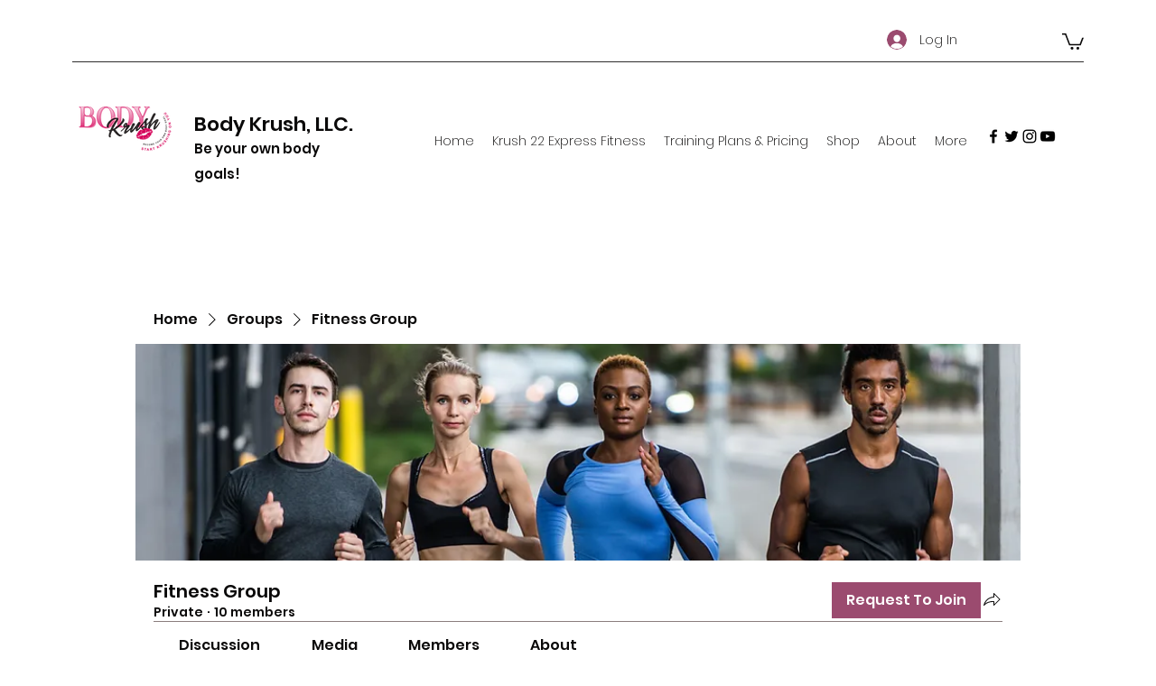

--- FILE ---
content_type: application/javascript
request_url: https://static.parastorage.com/services/social-groups-ooi/5.772.0/client-viewer/AboutPage.chunk.min.js
body_size: 6912
content:
(("undefined"!=typeof self?self:this).webpackJsonp__wix_social_groups_ooi=("undefined"!=typeof self?self:this).webpackJsonp__wix_social_groups_ooi||[]).push([[1855],{66726:(e,t,s)=>{var o={"./messages_ar.json":[22141,7621],"./messages_bg.json":[41489,4113],"./messages_ca.json":[35402,3830],"./messages_cs.json":[93608,1656],"./messages_da.json":[38061,7841],"./messages_de.json":[74713,9965],"./messages_el.json":[55395,7351],"./messages_en.json":[5245,7401],"./messages_es.json":[60566,7022],"./messages_fi.json":[39639,3555],"./messages_fr.json":[90318,5366],"./messages_he.json":[29573,7169],"./messages_hi.json":[52857,9429],"./messages_hr.json":[33524,5052],"./messages_hu.json":[79381,5233],"./messages_id.json":[93575,2259],"./messages_it.json":[81527,3843],"./messages_ja.json":[9267,9959],"./messages_ko.json":[91316,8756],"./messages_lt.json":[98678,6514],"./messages_lv.json":[64324,2916],"./messages_ms.json":[86206,1382],"./messages_nl.json":[26048,7140],"./messages_no.json":[87805,7733],"./messages_pl.json":[62138,2622],"./messages_pt.json":[63154,838],"./messages_ro.json":[88329,9273],"./messages_ru.json":[54519,4883],"./messages_sk.json":[88688,7584],"./messages_sl.json":[90969,8477],"./messages_sv.json":[66023,199],"./messages_th.json":[45962,5062],"./messages_tl.json":[48422,6498],"./messages_tr.json":[28720,5296],"./messages_uk.json":[21662,7606],"./messages_vi.json":[57063,1843],"./messages_zh.json":[74040,2732]};function n(e){if(!s.o(o,e))return Promise.resolve().then(()=>{var t=new Error("Cannot find module '"+e+"'");throw t.code="MODULE_NOT_FOUND",t});var t=o[e],n=t[0];return s.e(t[1]).then(()=>s.t(n,17))}n.keys=()=>Object.keys(o),n.id=66726,e.exports=n},42348:(e,t,s)=>{"use strict";s.d(t,{A:()=>r});var o=s(60751);const n=({size:e,...t})=>o.createElement("svg",{viewBox:"0 0 24 24",fill:"currentColor",width:e||"24",height:e||"24",...t},o.createElement("path",{fillRule:"evenodd",d:"M5.5,5 C5.224,5 5,5.225 5,5.5 L5,15.5 C5,15.775 5.224,16 5.5,16 L8.5,16 C8.776,16 9,16.224 9,16.5 L9,19.928 L13.163,16.131 C13.255,16.047 13.375,16 13.5,16 L18.5,16 C18.776,16 19,15.775 19,15.5 L19,5.5 C19,5.225 18.776,5 18.5,5 L5.5,5 Z M8.947,21.002 C8.818,21.002 8.687,20.975 8.562,20.92 C8.215,20.767 8,20.436 8,20.057 L8,17 L5.5,17 C4.673,17 4,16.327 4,15.5 L4,5.5 C4,4.673 4.673,4 5.5,4 L18.5,4 C19.327,4 20,4.673 20,5.5 L20,15.5 C20,16.327 19.327,17 18.5,17 L13.694,17 L9.578,20.754 L9.578,20.755 C9.399,20.917 9.175,21.002 8.947,21.002 L8.947,21.002 Z"}));n.displayName="Comment";var r=n},43917:(e,t,s)=>{"use strict";s.d(t,{w:()=>c});var o=s(81414),n=s.n(o),r=s(60751),a=s.n(r),i=s(21619),l=s(28524);const c=e=>a().createElement(l.p,n()({},e,{style:{minHeight:"248px"},variant:"section",title:a().createElement(i.y,null)}));c.displayName="RceEditorFallback"},24330:(e,t,s)=>{"use strict";s.r(t),s.d(t,{RicosViewer:()=>$});var o=s(81414),n=s.n(o),r=s(60751),a=s.n(r),i=s(16252),l=s(55530),c=s.n(l),u=s(78790),d=s(3563),p=s(50774),m=s(52605),g=(s(73747),s(22943)),v=s(40994),b=s(87503),E=s(34942),x=s(35993),y=s(66007),f=s(60983),h=s(16397),C=s(23036),w=s(39922),N=s(10917),S=s(92217),P=s(43134),I=s(27496),T=s(31543),L=s(44920),_=s(72828),z=s(69569),k=s(84053),A=s(61399),j=s(77598),F=s(64763),M=s(13954),W=s(85548),O=s(21879),B=s(81297),R=s(32673),G=s(71602),U=s(87266),D=(s(47315),s(50704),s(92444)),V=s(4129);var Z,Q=s(73179);const q={parentClass:Q.A.viewer,customStyles:{h1:{fontStyle:"var(--postsTextFont-style)",fontWeight:"var(--postsTextFont-weight)",textDecoration:"var(--postsTextFont-text-decoration)",fontSize:"calc(2 * var(--postsTextFont-size))"},h2:{fontStyle:"var(--postsTextFont-style)",fontWeight:"var(--postsTextFont-weight)",textDecoration:"var(--postsTextFont-text-decoration)",fontSize:"calc(1.5 * var(--postsTextFont-size))"},h3:{fontStyle:"var(--postsTextFont-style)",fontWeight:"var(--postsTextFont-weight)",textDecoration:"var(--postsTextFont-text-decoration)",fontSize:"calc(1.17 * var(--postsTextFont-size))"},h4:{fontStyle:"var(--postsTextFont-style)",fontWeight:"var(--postsTextFont-weight)",textDecoration:"var(--postsTextFont-text-decoration)",fontSize:"calc(1 * var(--postsTextFont-size))"},h5:{fontStyle:"var(--postsTextFont-style)",fontWeight:"var(--postsTextFont-weight)",textDecoration:"var(--postsTextFont-text-decoration)",fontSize:"calc(0.83 * var(--postsTextFont-size))"},h6:{fontStyle:"var(--postsTextFont-style)",fontWeight:"var(--postsTextFont-weight)",textDecoration:"var(--postsTextFont-text-decoration)",fontSize:"calc(0.67 * var(--postsTextFont-size))"},p:{fontStyle:"var(--postsTextFont-style)",fontWeight:"var(--postsTextFont-weight)",textDecoration:"var(--postsTextFont-text-decoration)",fontSize:"var(--postsTextFont-size)"},quote:{fontStyle:"var(--postsTextFont-style)",fontWeight:"var(--postsTextFont-weight)",textDecoration:"var(--postsTextFont-text-decoration)",fontSize:"var(--postsTextFont-size)"},link:{fontStyle:"var(--postsTextFont-style)",fontWeight:"var(--postsTextFont-weight)",textDecoration:"var(--postsTextFont-text-decoration)",fontSize:"var(--postsTextFont-size)"},hashtag:{fontStyle:"var(--postsTextFont-style)",fontWeight:"var(--postsTextFont-weight)",textDecoration:"var(--postsTextFont-text-decoration)",fontSize:"var(--postsTextFont-size)"},editor:{minHeight:"270px"}},typography:{fontFamily:"var(--postsTextFont-family)"},settingsStyles:{modals:{}}},K={...q,palette:{...null==q?void 0:q.palette,type:"rgb",textColor:"var(--postsTextColor)",bgColor:"var(--paperBackgroundColor)",actionColor:"var(--wix-color-8)",disabledColor:"var(--wix-color-3)"},settingsStyles:{...null==q?void 0:q.settingsStyles,icons:{...null==q||null==(Z=q.settingsStyles)?void 0:Z.icons,color:"var(--postsTextColor)"}},paletteConfig:{...null==q?void 0:q.paletteConfig,settingsActionColor:"var(--wix-color-8)"}},$=e=>{const{groupId:t,usage:s,className:o,postId:l,contentId:Z,containerId:$,wired:H=!0,...J}=e,X=(0,g.bl)(),{t:Y}=(0,v.B)(),{experiments:ee}=(0,b.W)(),{language:te,isMobile:se}=(0,E.v)(),oe=function(e){const t=(0,V.U)(e),s=(0,D.BV)(e);return(0,r.useMemo)(()=>[(0,C.t)(),(0,w.V)(),(0,N.j)(),(0,M.m)(),(0,S.v)(s),(0,P.k)(),(0,I.u)(),(0,T.j)(),(0,L.L)(),(0,_.R)(),(0,W.Q)(),(0,W.L)(),(0,z.w)(),(0,k.N)({...t,voteRole:"SITE_MEMBERS",showVoteRoleSetting:!1}),(0,A.I)(),(0,j.j)(),(0,F.w)(),(0,O.I3)({SpoilerViewerWrapper:B.A,initSpoilersContentState:R.q}),(0,G.P)(),(0,U.u)()],[e])}(t),ne=(0,u.d4)(x.xr),[re,ae]=a().useState(e.truncate),ie=a().useMemo(()=>{if(!e.content)return{content:e.content,isTruncated:!1};const t=(0,d.a)(e.content,{wordCount:150,maxPlugins:2,nodeCount:6});return{content:t,isTruncated:!(0,i.isEqual)(t,e.content)}},[e.content]),le=re?ie.content:e.content;return le?a().createElement("div",{"data-hook":e["data-hook"],className:c()(Q.A.viewer,o,{[Q.A.mobile]:se,[Q.A.wired]:H})},a().createElement(p.P,n()({},J,{theme:H?K:q,content:le,instance:ne,plugins:oe,locale:te,wixExperiments:ee,linkSettings:{anchorTarget:"_blank",rel:{nofollow:!0,ugc:!0}},biSettings:{usage:s,postId:l,contentId:Z,containerId:$,consumer:"Groups",platform:"Livesite",defaultParams:(0,m.X)({biLogger:X})}})),a().createElement(f.w,{if:e.truncate&&ie.isTruncated},a().createElement(y.a,{marginTop:"SP2"},a().createElement(h.Q,{wired:!0,variant:"link",onClick:function(){ae(e=>!e)}},Y(re?"groups-web.discussion.feed.see-more":"groups-web.discussion.feed.see-less"))))):null};$.displayName="RicosViewer"},92444:(e,t,s)=>{"use strict";s.d(t,{BV:()=>m});var o=s(78790),n=s(11645),r=s(2298),a=s(49497),i=s(22700),l=s(40672),c=s(35993),u=s(21016);const d="everyone",p="Everyone";function m(e,t){const s=(0,n.r)(),{members$:m}=(0,i.a)(),g=(0,o.d4)((0,c.T4)(e)),v=(0,l.x)();return{getMentions:async function(s){const{data:o}=await v.request((0,a.dI)({groupId:e,query:{paging:{limit:20},sort:[{fieldName:"profile.nickname",order:r.xB.ASC}],filter:{"profile.nickname":{$contains:s}}}})),n=o.members.map(e=>({id:e.memberId,name:e.name,slug:e.name,avatar:e.imageUrl}));p.toLowerCase().includes(s.toLowerCase())&&n.unshift({type:"GROUP",id:t?e:d,name:p,slug:p});return n},onMentionClick:function(e){e.id===d||"GROUP"===e.type?s.go("group.members",{slug:g}):null==m.navigateToMember||m.navigateToMember({memberId:e.id})},visibleItemsBeforeOverflow:20,zIndex:String(u.A.zIndex_POPOVER)}}},4129:(e,t,s)=>{"use strict";s.d(t,{U:()=>a});var o=s(78790),n=s(35993),r=s(22700);function a(e){const{application$:t}=(0,r.a)(),s=(0,o.d4)((0,n.rx)(e));return{onBeforeVote:()=>s?Promise.resolve():(t.showDialog({dialog:"joinGroup",params:{groupId:e}}),Promise.reject())}}},3891:(e,t,s)=>{"use strict";s.d(t,{u:()=>r});var o=s(92268);const n=(0,o.Ay)({resolved:{},chunkName:()=>"RicosViewer",isReady(e){const t=this.resolve(e);return!0===this.resolved[t]&&!!s.m[t]},importAsync:()=>Promise.resolve().then(s.bind(s,24330)),requireAsync(e){const t=this.resolve(e);return this.resolved[t]=!1,this.importAsync(e).then(e=>(this.resolved[t]=!0,e))},requireSync(e){const t=this.resolve(e);return s(t)},resolve(){return 24330}},{resolveComponent:e=>e.RicosViewer}),r=(0,o.Ay)({resolved:{},chunkName:()=>"RicosEditor",isReady(e){const t=this.resolve(e);return!0===this.resolved[t]&&!!s.m[t]},importAsync:()=>Promise.all([s.e(6279),s.e(4755),s.e(5335),s.e(9599),s.e(1127),s.e(2041),s.e(2518),s.e(6414),s.e(8978),s.e(3557),s.e(2219),s.e(7683),s.e(9633),s.e(5288),s.e(8915),s.e(6356),s.e(2409),s.e(94)]).then(s.bind(s,97983)),requireAsync(e){const t=this.resolve(e);return this.resolved[t]=!1,this.importAsync(e).then(e=>(this.resolved[t]=!0,e))},requireSync(e){const t=this.resolve(e);return s(t)},resolve(){return 97983}},{resolveComponent:e=>e.RicosEditor})},58929:(e,t,s)=>{"use strict";s.d(t,{HQ:()=>c,lK:()=>v,xl:()=>g});var o=s(60751),n=s(87606),r=s(91891),a=s(43629),i=s(74029),l=s(74357);function c(e){return e?{text:(0,n.q4)(e).join(" "),images:u(e),videos:p(e),galleries:d(e),gifs:(0,n.MP)(e,"GIF")}:{text:void 0,gifs:[],images:[],videos:[],galleries:[]}}function u(e){return(0,n.MP)(e,"IMAGE").map(e=>({...e,image:m(e.image)}))}function d(e){return(0,n.MP)(e,"GALLERY").map(e=>({...e,items:e.items.map(e=>({...e,image:e.image?{...e.image,media:m(e.image.media)}:void 0,video:e.video?{...e.video,media:m(e.video.media),thumbnail:m(e.video.thumbnail)}:void 0}))}))}function p(e){return(0,n.MP)(e,"VIDEO").map(e=>({...e,thumbnail:m(e.thumbnail),video:m(e.video)}))}function m(e){var t,s;if(!e)return;const o=(null==(t=e.src)?void 0:t.id)||(null==(s=e.src)?void 0:s.url),n=void 0!==e.duration;return o?{...e,src:{...e.src,url:(0,r.L)(o,n?"video":"image")}}:e}function g(e){return(0,o.useMemo)(()=>{const t=function(e){if(null!=e&&"string"==typeof e)try{return JSON.parse(e)}catch(e){return}}(e)||e;return"string"==typeof t?(0,a.u)(t):t?(0,i.Q)(t):void 0},[e])}function v(e,t){if(e)return"RICH_CONTENT"===t?JSON.stringify((0,i.Q)(e)):JSON.stringify((0,l.d9)(e))}},36508:(e,t,s)=>{"use strict";s.r(t),s.d(t,{AboutPage:()=>Ne});var o=s(60751),n=s.n(o),r=s(78790),a=s(34942),i=s(66774),l=s(35993),c=s(93317),u=s(10854);const d={[u.Type.EVENTS]:"groups-web.restriction.events.label",[u.Type.ADMIN_APPROVAL]:"groups-web.restriction.admin.label",[u.Type.PAID_PLANS]:"groups-web.restriction.plans.label",[u.Type.UNKNOWN]:"groups-web.restriction.unknown.label"},p={[u.PrivacyStatus.PUBLIC]:{title:"groups-web.types.public.name",subtitle:"groups-web.types.public.description"},[u.PrivacyStatus.PRIVATE]:{title:"groups-web.types.private.name",subtitle:"groups-web.types.private.description"},[u.PrivacyStatus.SECRET]:{title:"groups-web.types.private.name",subtitle:"groups-web.visibility.hidden.description"},[u.PrivacyStatus.UNKNOWN]:{title:"UNKNOWN",subtitle:"UNKNOWN"}},m={[u.PrivacyStatus.PUBLIC]:{title:"groups-web.visibility.visible",subtitle:"groups-web.visibility.visible.label"},[u.PrivacyStatus.PRIVATE]:{title:"groups-web.visibility.visible",subtitle:"groups-web.visibility.visible.label"},[u.PrivacyStatus.SECRET]:{title:"groups-web.visibility.hidden",subtitle:"groups-web.visibility.hidden.label"},[u.PrivacyStatus.UNKNOWN]:{title:"UNKNOWN",subtitle:"UNKNOWN"}};var g=s(81414),v=s.n(g),b=s(55530),E=s.n(b),x=s(40994);const y=({size:e,...t})=>o.createElement("svg",{viewBox:"0 0 24 24",fill:"currentColor",width:e||"24",height:e||"24",...t},o.createElement("path",{fillRule:"evenodd",d:"M11.5,4 C16.187,4 20,7.813 20,12.5 C20,17.187 16.187,21 11.5,21 C6.813,21 3,17.187 3,12.5 C3,7.813 6.813,4 11.5,4 Z M11.5,5 C7.364,5 4,8.364 4,12.5 C4,16.636 7.364,20 11.5,20 C15.636,20 19,16.636 19,12.5 C19,8.364 15.636,5 11.5,5 Z M12,8 L12,12 L16,12 L16,13 L11,13 L11,8 L12,8 Z"}));y.displayName="Clock";var f=y,h=s(31704),C=s(60010),w=s(3149),N=s(95376),S=s(41586),P=s(60056),I=s(86181),T=s(30053),L=s(94807),_=s(51776),z=s(47945),k=s(430),A=s(73267),j=s(94505);function F(e){const{group:t,...s}=e;switch(t.privacyStatus){case u.PrivacyStatus.PUBLIC:case u.PrivacyStatus.PRIVATE:return n().createElement(A.A,s);case u.PrivacyStatus.SECRET:return n().createElement(j.A,s);case u.PrivacyStatus.UNKNOWN:default:return null}}F.displayName="GroupVisibilityIcon";var M=s(77898);const W="groupInfo-createdBy",O="group-activity-info-card",B={root:"k1zKip",title:"j_fxoE",subtitle:"LUyXyw",icon:"AJMeaI"};function R(e){const{groupId:t,className:s,...o}=e,{t:a}=(0,x.B)(),i=(0,_.Zk)(),c=(0,r.d4)((0,l.eS)(t)),u=(0,r.d4)((0,l.s_)(t)),g=(0,r.d4)((0,l.x$)(c.createdBy)),b=i(c.createdDate),y=m[c.privacyStatus],A=p[c.privacyStatus],j=u?d[u]:void 0;return n().createElement(h.Z,v()({className:E()(s,B.root)},o),n().createElement(I.a,{wired:!0,title:a("groups-web.group-info")}),n().createElement(T.W,null,n().createElement(C.B,{disablePadding:!0},n().createElement(w.c,{disableGutters:!0},n().createElement(N.L,{className:B.icon},n().createElement(z.x,{group:c})),n().createElement(S.Z,{title:n().createElement(k.E,{group:c}),subtitle:a(j||A.subtitle),titleProps:{className:B.title},subtitleProps:{noWrap:!1,secondary:!1,className:B.subtitle}})),n().createElement(w.c,{disableGutters:!0},n().createElement(N.L,{className:B.icon},n().createElement(F,{group:c})),n().createElement(S.Z,{title:a(y.title),subtitle:a(y.subtitle),titleProps:{className:B.title},subtitleProps:{noWrap:!1,secondary:!1,className:B.subtitle}})),n().createElement(w.c,{disableGutters:!0},n().createElement(N.L,{className:B.icon},n().createElement(f,null)),n().createElement(S.Z,{title:b,subtitle:a("groups-web.created"),titleProps:{className:B.title,suppressHydrationWarning:!0},subtitleProps:{noWrap:!1,secondary:!1,className:B.subtitle}})),n().createElement(w.c,{disableGutters:!0,"data-hook":W},n().createElement(P.$,null,n().createElement(M.y,{profile:g,tabIndex:-1},n().createElement(L.e,{size:"small",lettersLimit:2,name:null==g?void 0:g.name,src:null==g?void 0:g.imageUrl}))),n().createElement(S.Z,{title:n().createElement(M.y,{wired:!0,profile:g}),subtitle:a("groups-web.createdBy"),subtitleProps:{noWrap:!1,secondary:!1,className:B.subtitle}})))))}R.displayName="GroupInfoCard";var G=s(66007),U=s(98002),D=s(33071),V=s(75155),Z=s(53498);const Q={root:"pMZR6i",title:"oXAPES",description:"WTszbg"};function q(e){const{groupId:t,className:s,...o}=e,{t:i}=(0,x.B)(),{isMobile:c}=(0,a.v)(),u=(0,r.d4)((0,l.r)(t));return null!=u&&u.length?n().createElement(h.Z,v()({className:E()(Q.root,s)},o),n().createElement(I.a,{wired:!0,title:i("groups-web.about.rules.title")}),n().createElement(U.L,{if:c},n().createElement(D.c,{inset:!0})),n().createElement(T.W,null,n().createElement(Z.B,{gap:"SP5",direction:"vertical"},u.map((e,t)=>n().createElement(G.a,{direction:"vertical",gap:"SP0",key:t},n().createElement(V.o,{as:"h3",className:Q.title},e.title),n().createElement(V.o,{className:Q.description},e.description)))))):null}q.displayName="GroupRulesCard";var K=s(42348);const $=({size:e,...t})=>o.createElement("svg",{viewBox:"0 0 24 24",fill:"currentColor",width:e||"24",height:e||"24",...t},o.createElement("path",{fillRule:"evenodd",d:"M19.0000483,15.75 C19.0000483,15.886 18.885,16 18.75,16 L16.203,16 C15.761,15.468 15.079,14.947 14.007,14.598 L12.351,14.053 C12.191,14.001 12.076,13.867 12.077,13.734 C12.079,13.587 12.138,13.45 12.246,13.352 C12.891,12.76 13.675,11.694 13.749,10 C13.861,8.452 13.522,7.242 12.742,6.403 C12.522,6.167 12.284,5.987 12.042,5.838 C12.678,5.035 13.692,5 13.874,5 C13.978,5 14.903,5.02 15.541,5.705 C16.038,6.239 16.25,7.06 16.171,8.157 C16.12,9.329 15.595,10.05 15.164,10.448 C14.93,10.663 14.776,10.955 14.729,11.271 C14.646,11.841 15.04,12.456 15.607,12.643 L17.04,13.116 C19.004,13.758 19.001,15.176 19.0000483,15.251 L19.0000483,15.75 Z M16.0000554,18.75 C16.0000554,18.886 15.885,19 15.75,19 L4.25,19 C4.115,19 3.99994456,18.886 3.99994456,18.75 L3.99994456,18.048 C3.999,17.977 3.989,16.303 6.302,15.549 L7.951,15.007 C8.6,14.794 9.002,14.167 8.907,13.515 C8.856,13.171 8.687,12.852 8.431,12.615 C7.925,12.15 7.309,11.31 7.249,9.928 C7.157,8.669 7.407,7.712 7.991,7.085 C8.744,6.274 9.84,6.251 10.037,6.251 C10.16,6.251 11.256,6.274 12.009,7.085 C12.593,7.712 12.843,8.669 12.75,9.942 C12.691,11.31 12.075,12.15 11.569,12.615 C11.26,12.899 11.081,13.304 11.077,13.727 C11.073,14.292 11.469,14.817 12.04,15.004 L13.698,15.549 C16.011,16.303 16.001,17.977 16.0000554,18.063 L16.0000554,18.75 Z M17.35,12.165 L15.919,11.693 C15.805,11.655 15.707,11.5 15.719,11.417 C15.732,11.327 15.775,11.244 15.841,11.183 C16.411,10.657 17.104,9.714 17.169,8.215 C17.269,6.844 16.967,5.77 16.273,5.023 C15.366,4.05 14.116,4 13.81,4 C13.51,4 11.999,4.077 11.109,5.419 C10.581,5.266 10.137,5.251 9.963,5.251 C9.69,5.251 8.279,5.307 7.258,6.403 C6.478,7.242 6.139,8.452 6.25,9.985 C6.325,11.694 7.109,12.76 7.753,13.352 C7.843,13.434 7.9,13.541 7.917,13.66 C7.941,13.826 7.822,13.997 7.64,14.057 L5.993,14.598 C2.936,15.595 2.997,17.982 3,18.063 L3,18.75 C3,19.439 3.561,20 4.25,20 L15.75,20 C16.439,20 17,19.439 17,18.75 L16.999,18.084 C17.001,18.041 17.01,17.585 16.791,17 L18.75,17 C19.439,17 20,16.439 20,15.75 L20,15.271 C20.003,15.181 20.057,13.05 17.35,12.165 L17.35,12.165 Z"}));$.displayName="Group";var H=$,J=s(60983),X=s(95245);const Y={root:"q1Une0",counter:"XqtUu9",label:"tynUql"};function ee(e){const{groupId:t,...s}=e,{isMobile:o}=(0,a.v)(),{t:i}=(0,x.B)(),c=(0,r.d4)((0,l.A6)(t)),{label:u}=(0,r.d4)((0,l.lT)(t)),d=(0,r.d4)((0,l.UQ)(t)),p=(0,r.d4)((0,l.PB)(t)),m=d.activity.loading;if(!c)return null;const g=i("groups-web.activity")+": "+i("groups-web.lastNDays",{N:30}),b=i("groups-web.activity.posts_icu",{count:(null==p?void 0:p.totalPosts)??0}),E=i("groups-web.activity.members",{membersLabel:i(u,{count:null==p?void 0:p.newMembers})});return n().createElement(h.Z,v()({className:Y.root},s),n().createElement(I.a,{wired:!0,title:g}),n().createElement(U.L,{if:o},n().createElement(D.c,{inset:!0})),n().createElement(J.w,{if:o},n().createElement(T.W,null,n().createElement(C.B,{disablePadding:!0},n().createElement(w.c,{disableGutters:!0,"data-hook":O},n().createElement(N.L,null,n().createElement(K.A,null)),n().createElement(S.Z,{title:m?n().createElement(X.E,{width:"50px"}):`${(null==p?void 0:p.totalPosts)||0}`,subtitle:b,titleProps:{className:Y.counter},subtitleProps:{className:Y.label,secondary:!1}})),n().createElement(w.c,{disableGutters:!0,"data-hook":O},n().createElement(N.L,null,n().createElement(H,null)),n().createElement(S.Z,{title:m?n().createElement(X.E,{width:"50px"}):`${(null==p?void 0:p.newMembers)||0}`,subtitle:E,titleProps:{className:Y.counter},subtitleProps:{className:Y.label,secondary:!1}}))))),n().createElement(U.L,{if:o},n().createElement(T.W,null,n().createElement(G.a,{padding:"SP9 0"},n().createElement(G.a,{width:"100%",direction:"vertical",align:"center","data-hook":O},n().createElement(V.o,{variant:"p2-16",className:Y.label},b),n().createElement(V.o,{variant:"p2-16",className:Y.counter},m?n().createElement(X.E,{width:"50px"}):(null==p?void 0:p.totalPosts)||0)),n().createElement(D.c,{orientation:"vertical"}),n().createElement(G.a,{width:"100%",direction:"vertical",align:"center","data-hook":O},n().createElement(V.o,{variant:"p2-16",className:Y.label},E),n().createElement(V.o,{variant:"p2-16",className:Y.counter},m?n().createElement(X.E,{width:"50px"}):(null==p?void 0:p.newMembers)||0))))))}ee.displayName="GroupActivityCard";var te=s(74625),se=s(22943),oe=s(87503),ne=s(64084),re=s(58929),ae=s(13745),ie=s(23972),le=s(32096),ce=s(16397),ue=s(22700),de=s(24330),pe=s(61136);function me(e){const{groupId:t}=e,s=(0,r.d4)((0,l.eS)(t)),o=(0,re.xl)(s.description);return n().createElement(T.W,null,n().createElement(de.RicosViewer,{"data-hook":"group-description-viewer-ricos",groupId:t,postId:t,containerId:pe.vZ,usage:"About",contentId:"about_group",content:o}))}me.displayName="GroupDescriptionViewer";var ge=s(3891),ve=s(43917),be=s(84755),Ee=s(98006),xe=s(86685),ye=s(35254),fe=s(80153),he=s(27571);function Ce(e){const{groupId:t,isOpen:s,onClose:i,onSubmit:c}=e,{t:u}=(0,x.B)(),{isMobile:d}=(0,a.v)(),p=n().useContext(ne.mU),m=(0,r.d4)((0,l.eS)(t)),g=(0,r.d4)((0,l.QO)(t)),[v,b]=(0,o.useState)(!1),[E,y]=(0,o.useState)(!1),f=(0,o.useRef)(null),h=(0,re.xl)(m.description),C=v||g;return d?n().createElement(ye.f,{isOpen:s,hideCloseButton:!0,focusTrap:!1,onClose:i,resize:"native",scalable:!1},n().createElement(fe.o,null,n().createElement(ce.Q,{onClick:i,variant:"secondary","data-hook":"group-description-editor-cancel"},u("groups-web.cancel")),n().createElement(ce.Q,{loading:C,onClick:S,disabled:!E||C,"data-hook":"group-description-editor-submit"},u("groups-web.save"))),n().createElement(he.C,{scrollable:!1,disableSideGutters:!0},n().createElement(ge.u,{ref:f,usage:"About",postId:t,containerId:pe.vZ,contentId:"about_group",content:h,groupId:t,onChange:w,onBusyChange:N,fallback:n().createElement(ve.w,{bw:!0}),loadingPlaceholder:n().createElement(ve.w,{bw:!0})}))):n().createElement(n().Fragment,null,n().createElement(T.W,{disableSideGutters:!0},n().createElement(ge.u,{"data-hook":"group-description-editor-ricos",wired:!0,ref:f,usage:"About",postId:t,containerId:pe.vZ,contentId:"about_group",content:h,groupId:t,onChange:w,onBusyChange:N,fallback:n().createElement(ve.w,{wired:!0}),loadingPlaceholder:n().createElement(ve.w,{wired:!0}),autofocus:"end"})),n().createElement(be.w,{align:"right"},n().createElement(xe.e,null,n().createElement(Ee.$,{"data-hook":"group-description-editor-cancel",outlined:!0,onClick:i},u("groups-web.cancel")),n().createElement(Ee.$,{"data-hook":"group-description-editor-submit",loading:C,onClick:S,disabled:C||!E},u("groups-web.save")))));function w(){var e;const t=null==(e=f.current)?void 0:e.getContentTraits();y(!(null!=t&&t.isEmpty))}function N(e){b(e)}async function S(){b(!0);const e=await p.publish();c(e),b(!1)}}function we(e){const{groupId:t,...s}=e,c=(0,se.bl)(),{t:u}=(0,x.B)(),{group$:d}=(0,ue.a)(),{isMobile:p}=(0,a.v)(),{params:m}=(0,i.p)(),{experiments:g}=(0,oe.W)(),v=(0,r.d4)((0,l.oO)(t)),b=(0,r.d4)((0,l.QO)(t)),[E,y]=(0,o.useState)(m.openEditor);return(0,_.Cm)(()=>{b||y(!1)},[b]),n().createElement(ne.gN,null,n().createElement(h.Z,s,n().createElement(I.a,{wired:!0,title:u("groups-web.about"),action:v&&n().createElement(ce.Q,{"data-hook":"group-description-edit-cta",wired:!0,onClick:function(){y(!0),c.report((0,ae.Lb)({groupId:t,origin:"edit_descr_link"}))}},u("groups-web.viewer.about.edit"))}),n().createElement(J.w,{if:p},n().createElement(me,{groupId:t}),n().createElement(Ce,{isOpen:E,groupId:t,onClose:f,onSubmit:C})),n().createElement(U.L,{if:p},n().createElement(te.A,null,n().createElement(le.z,{key:E?"editor":"viewer"},E?n().createElement(Ce,{groupId:t,onClose:f,onSubmit:C}):n().createElement(me,{groupId:t}))))));function f(){y(!1)}function C(e){var s;d.updateGroupInfo(t,{description:(0,re.lK)(e,g.get("specs.groups.GroupDescriptionContentType"))}),c.report((0,ie.Nfp)({groupId:t,length:null==(s=(0,re.HQ)(e).text)?void 0:s.length,origin:m.origin||"about_section"}))}}function Ne(e){const{isMobile:t}=(0,a.v)(),{params:s}=(0,i.p)(),o=(0,r.d4)((0,l.z)(s.slug));return t?n().createElement(c.P,e,n().createElement(c.V,null,n().createElement(R,{groupId:o,sideBorders:!1}),n().createElement(we,{groupId:o,sideBorders:!1}),n().createElement(ee,{groupId:o,sideBorders:!1}),n().createElement(q,{groupId:o,sideBorders:!1}))):n().createElement(c.P,e,n().createElement(c.V,null,n().createElement(ee,{groupId:o}),n().createElement(we,{groupId:o,"data-hook":"group-description-card"}),n().createElement(q,{groupId:o})),n().createElement(c.V,null,n().createElement(R,{groupId:o})))}Ce.displayName="GroupDescriptionEditor",we.displayName="GroupDescriptionCard",Ne.displayName="AboutPage"},93317:(e,t,s)=>{"use strict";s.d(t,{V:()=>d,P:()=>m});var o=s(81414),n=s.n(o),r=s(60751),a=s.n(r),i=s(55530),l=s.n(i),c=s(66007);const u={root:"NOfjpp",multiple:"AAiaHT",column:"NXZfSm",primary:"pA3W1n",secondary:"pBJkcV",responsive:"WWylcT"};function d(e){const{className:t,...s}=e;return a().createElement(c.a,n()({direction:"vertical",className:l()(u.column,t)},s))}d.displayName="Column";var p=s(34942);function m(e){const{isCssPerBreakpoint:t}=(0,p.v)(),{children:s,className:o,responsive:r,...i}=e,d=a().Children.count(s)>1,m=d?a().Children.map(s,(e,t)=>a().cloneElement(e,{...e.props,className:l()(e.props.className,0===t?u.primary:u.secondary)})):s;return a().createElement(c.a,n()({direction:d?"horizontal":"vertical",className:l()(u.root,o,{[u.multiple]:d,[u.responsive]:t&&r})},i),m)}m.displayName="Layout"},61538:(e,t,s)=>{"use strict";s.d(t,{o:()=>l});var o=s(81414),n=s.n(o),r=s(60751),a=s.n(r),i=s(66007);function l(e){return a().createElement(i.a,n()({padding:"SP0 SP5",direction:"horizontal",align:"space-between"},e))}l.displayName="wui/DialogMobileHeader"},80153:(e,t,s)=>{"use strict";s.d(t,{o:()=>o.o});var o=s(61538)},73179:(e,t,s)=>{"use strict";s.d(t,{A:()=>o});const o={spacing:"4px",SP0:"0px",sp0:"0px",SP1:"4px",sp1:"4px",SP2:"8px",sp2:"8px",SP3:"12px",sp3:"12px",SP4:"16px",sp4:"16px",SP5:"20px",sp5:"20px",SP6:"24px",sp6:"24px",SP7:"28px",sp7:"28px",SP8:"32px",sp8:"32px",SP9:"36px",sp9:"36px",SP10:"40px",sp10:"40px",root:"tYX_Pl",editor:"U0oQXP",viewer:"RQHGwo",wired:"X4mDhb",mobile:"_wzyK4"}},21016:(e,t,s)=>{"use strict";s.d(t,{A:()=>o});const o={zIndex_PAGE:"1",zIndexPage:"1",zIndex_MODAL:"calc(var(--above-all-z-index) + 0)",zIndexModal:"calc(var(--above-all-z-index) + 0)",zIndex_TOOLTIP:"calc(var(--above-all-z-index) + 2)",zIndexTooltip:"calc(var(--above-all-z-index) + 2)",zIndex_POPOVER:"calc(var(--above-all-z-index) + 2)",zIndexPopover:"calc(var(--above-all-z-index) + 2)",zIndex_TOAST:"calc(var(--above-all-z-index) + 3)",zIndexToast:"calc(var(--above-all-z-index) + 3)"}},49497:(e,t,s)=>{"use strict";t.dI=void 0;const o=s(20352);t.dI=function({groupId:e,...t}){return{data:t,method:"POST",url:`/${o.serverlessBaseURL}/group/${e}/group-members/query`}}},91891:(e,t,s)=>{"use strict";s.d(t,{L:()=>r});var o=s(79531),n=s(33726);const r=(e,t)=>{if((0,o.v)(e))return e;let s,r;"image"===t?(s=n.Q,r="media/"):(s=n.p,r="video/");return s+(e.startsWith(r)?e:r+e)}},79531:(e,t,s)=>{"use strict";s.d(t,{v:()=>o});const o=e=>e.startsWith("http://")||e.startsWith("https://")},33726:(e,t,s)=>{"use strict";s.d(t,{Q:()=>o,p:()=>n});const o="https://static.wixstatic.com/",n="https://video.wixstatic.com/"},87606:(e,t,s)=>{"use strict";s.d(t,{MP:()=>i,q4:()=>a});var o=s(16307),n=(s(87029),s(59202),s(23736)),r=s(92895);const a=e=>(0,r.o)(e.nodes??[]).map(({textData:e})=>e?.text||"").get(),i=(e,t)=>(0,r.o)(e.nodes??[]).map(e=>e[n.fC[t]]).get();o.JI()}}]);
//# sourceMappingURL=AboutPage.chunk.min.js.map